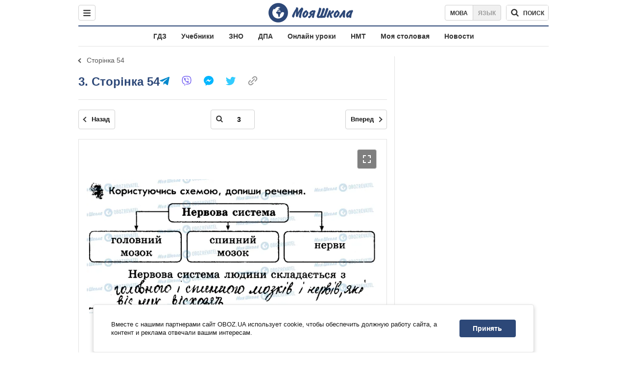

--- FILE ---
content_type: text/javascript;charset=utf-8
request_url: https://p1cluster.cxense.com/p1.js
body_size: 99
content:
cX.library.onP1('269w275ks3qxy3ts37pcr227w');


--- FILE ---
content_type: text/javascript;charset=utf-8
request_url: https://id.cxense.com/public/user/id?json=%7B%22identities%22%3A%5B%7B%22type%22%3A%22ckp%22%2C%22id%22%3A%22mklclo41gpprmu5q%22%7D%2C%7B%22type%22%3A%22lst%22%2C%22id%22%3A%22269w275ks3qxy3ts37pcr227w%22%7D%2C%7B%22type%22%3A%22cst%22%2C%22id%22%3A%22269w275ks3qxy3ts37pcr227w%22%7D%5D%7D&callback=cXJsonpCB1
body_size: 189
content:
/**/
cXJsonpCB1({"httpStatus":200,"response":{"userId":"cx:1d8fbxyuic67r1h1lca654ghbh:28nxmuxm0f87z","newUser":true}})